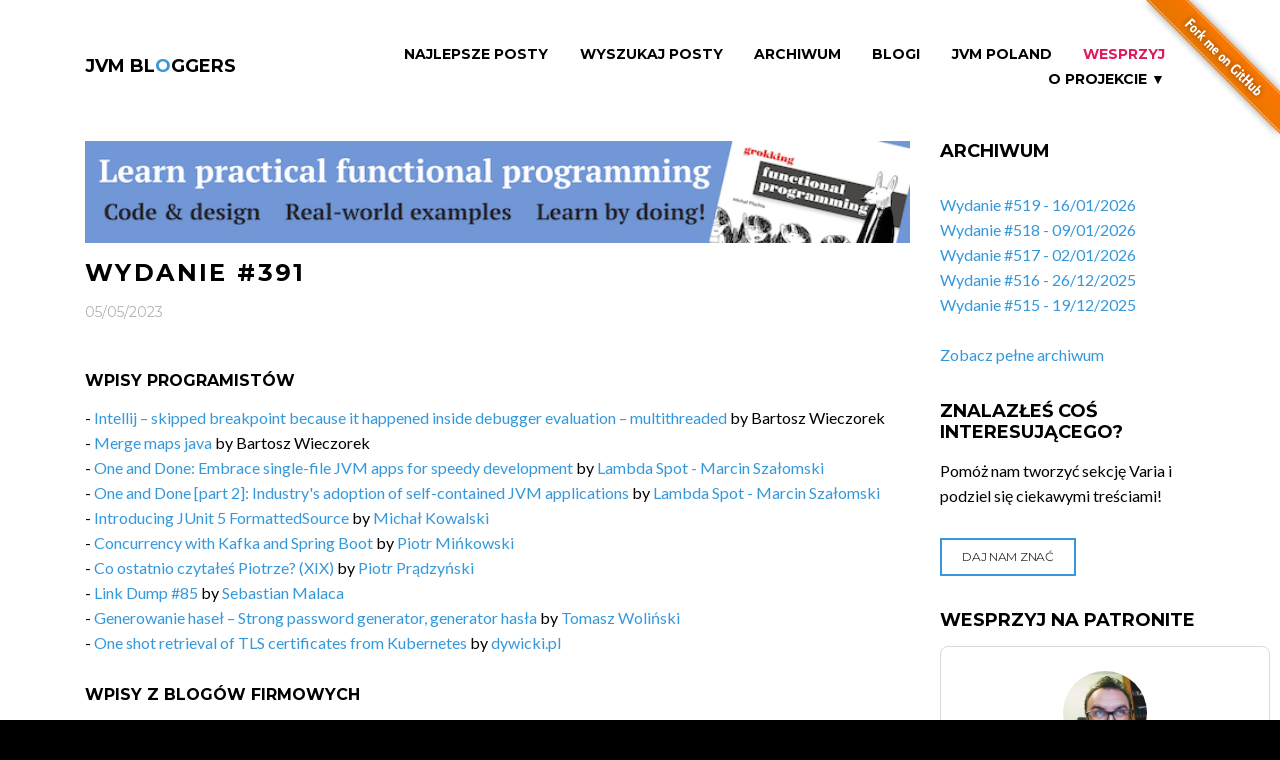

--- FILE ---
content_type: text/html;charset=UTF-8
request_url: https://jvm-bloggers.com/issue/391;jsessionid=556C6F3359DDE53F30245160B5D26E86
body_size: 6391
content:
<!DOCTYPE html>
<html lang="en" class="wide wow-animation">
<head>
    <!--Site Title-->
    <meta charset="utf-8">
    <meta name="format-detection" content="telephone=no">
    <meta name="viewport" content="width=device-width, height=device-height, initial-scale=1.0, maximum-scale=1.0, user-scalable=0">
    <link rel="alternate" type="application/atom+xml" title="RSS Feed for JVM Bloggers" href="/pl/rss" />
    <link rel="alternate" type="application/atom+xml" title="RSS Feed for JVM Bloggers Issues" href="/pl/issues-rss" />

    <!--Stylesheets-->
    <link rel="icon" href="../assets/images/favicon.ico" type="image/x-icon">

    <!--Bootstrap-->
    <link rel="stylesheet" href="../assets/css/style.css">
    <link rel="stylesheet" href="../assets/css/custom.css">
    <!--[if lt IE 10]>
    <div style="background: #212121; padding: 10px 0; box-shadow: 3px 3px 5px 0 rgba(0,0,0,.3); clear: both; text-align:center; position: relative; z-index:1;"><a href="http://windows.microsoft.com/en-US/internet-explorer/.."><img src="../assets/images/warning_bar_0000_us.jpg" border="0" height="42" width="820" alt="You are using an outdated browser. For a faster, safer browsing experience, upgrade for free today."></a></div>
    <script src="/webjars/html5shiv/html5shiv.min.js"></script><![endif]-->


    <!-- social and sharing meta tags -->
    <title>JVM Bloggers - Wydanie #391</title>
    <meta name="keywords" content="Java, Groovy, Scala, Kotlin, programming, JVM, coding, blog, blogging, newsletter">
    <meta name="description" content="Wszystkie blogi o Javie, ekosystemie JVM i programowaniu pisane przez polskich programistów i polskie firmy w jednym miejscu, co tydzień nowe wydanie, co tydzień nowa porcja wiedzy">

    <!--FACEBOOK-->
    <meta property="og:site_name" content="JVM Bloggers">
    <meta property="og:type" content="website" >
    <meta property="og:locale" content="pl_PL">

    <!--TWITTER-->
    <meta property="twitter:card" content="summary" >

<meta name="og:title" content="JVM Bloggers - wszystkie polskie blogi o ekosytemie Javy i programowaniu" property="og:title" />
<meta name="og:description" content="Wszystkie blogi o Javie, ekosystemie JVM i programowaniu pisane przez polskich programistów i polskie firmy w jednym miejscu, co tydzień nowe wydanie, co tydzień nowa porcja wiedzy" property="og:description" />
<meta name="og:image" content="https://jvm-bloggers.com/jvm-bloggers.png" property="og:image" />
<meta name="twitter:title" content="JVM Bloggers - wszystkie polskie blogi o ekosytemie Javy i programowaniu" property="twitter:title" />
<meta name="twitter:image:alt" content="JVM Bloggers - wszystkie polskie blogi o ekosytemie Javy i programowaniu" property="twitter:image:alt" />
<meta name="twitter:description" content="Wszystkie blogi o Javie, ekosystemie JVM i programowaniu pisane przez polskich programistów i polskie firmy w jednym miejscu, co tydzień nowe wydanie, co tydzień nowa porcja wiedzy" property="twitter:description" />
<meta name="twitter:image" content="https://jvm-bloggers.com/jvm-bloggers.png" property="twitter:image" />
</head>

<body>
<!--The Main Wrapper-->
<a href="https://github.com/jvm-bloggers/jvm-bloggers" target="_blank"><img style="position: absolute; top: 0; right: 0; border: 0; z-index: 1000" src="https://github.blog/wp-content/uploads/2008/12/forkme_right_orange_ff7600.png?resize=149%2C149" alt="Fork me on GitHub" data-canonical-src="https://s3.amazonaws.com/github/ribbons/forkme_right_orange_ff7600.png"></a>
<div class="page">
    <!--
    ========================================================
                            HEADER
    ========================================================
    -->
    <div id="fb-root"></div>
    <div>

<header class="page-header subpage_header">

    <!--RD Navbar-->
    <div class="rd-navbar-wrap">
        <nav class="rd-navbar top-panel-none-items bg-white" data-layout="rd-navbar-fixed" data-hover-on="false" data-stick-up="false" data-sm-layout="rd-navbar-fullwidth" data-md-layout="rd-navbar-static">
            <div class="rd-navbar-inner">

                <!--RD Navbar Panel-->
                <div class="rd-navbar-panel">

                    <!--RD Navbar Toggle-->
                    <button data-rd-navbar-toggle=".rd-navbar" class="rd-navbar-toggle"><span></span></button>
                    <!--END RD Navbar Toggle-->

                    <!--RD Navbar Brand-->
                    <div class="rd-navbar-brand"><a href="/" class="brand-name">JVM BL<span class="text-primary">O</span>GGERS</a></div>
                    <!--END RD Navbar Brand-->
                </div>
                <!--END RD Navbar Panel-->

                <div class="rd-navbar-nav-wrap">

                    <!--RD Navbar Nav-->
                    <ul class="rd-navbar-nav">
                        <li><a id="id2" href="../top-articles">Najlepsze Posty</a></li>
                        <li><a id="id9" href="../wyszukaj">Wyszukaj Posty</a></li>
                        <li><a id="id3" href="../all-issues">Archiwum</a></li>
                        <li><a id="id1" href="../blogs">Blogi</a></li>
                        <li><a id="id8" href="../jvm-poland-slack">JVM Poland</a></li>
                        <li><a href="https://patronite.pl/tomasz-dziurko/description" class="slack">Wesprzyj</a></li>
                        <li class="rd-navbar--has-dropdown rd-navbar-submenu"><a href="#">O projekcie &#x25BC;<small>O Projekcie</small></a>
                            <ul class="rd-navbar-dropdown">
                                <li><a id="id7" href="../rss">RSS</a></li>
                                <li><a id="id5" href="../about">O projekcie</a></li>
                                <li><a id="id4" href="../contributors">Autorzy</a></li>
                                <li><a id="id6" href="../fire-in-ovh">Pożar w OVH</a></li>
                                <li><a href="https://github.com/jvm-bloggers/jvm-bloggers/" target="_blank">GitHub</a></li>
                            </ul>
                            <span class="rd-navbar-submenu-toggle"></span>
                        </li>
                    </ul>
                    <!--END RD Navbar Nav-->
                </div>
            </div>
        </nav>
    </div>
    <!--END RD Navbar-->
</header>

</div>
    <!--
    ========================================================
                            CONTENT
    ========================================================
    -->
    <main class="page-content undefined">

        <!--Start section-->
        <section>
            <div class="container container-wide">
                <div class="row">
                    <div class="col-sm-9">
                        <div class="row">
                            <div class="col-xs-12">
                                <!--Start section-->
                                
    <div>

    <article class="text-sm-left blog-post blog-post-page">

        <div style="padding: 0 0 1em 0">
            <a href="https://www.manning.com/books/grokking-functional-programming" target="_blank">
                <img width="100%" alt="Grokking Functional Programming by Michał Płachta" src="../_custom/grokking_fp.png"/>
            </a>
        </div>

        <h1>Wydanie #391</h1>
        <div class="meta">
            <time datetime="2016" class="small text-dark text-uppercase font-secondary">05/05/2023</time>
        </div>
        <div class="caption full-width">
            <div class="row">
                
            </div>
            <div class="row">
                <div class="col-xs-12 inset-1">

    <h3 class="inset-1">Wpisy programistów</h3>
    <p>
        <span>
            - <span>
    <a href="https://jvm-bloggers.com/r/Nfwo6Y9" target="_blank">Intellij – skipped breakpoint because it happened inside debugger evaluation – multithreaded</a> by <span>Bartosz Wieczorek</span>
</span><br>
        </span><span>
            - <span>
    <a href="https://jvm-bloggers.com/r/CB1lNqr" target="_blank">Merge maps java</a> by <span>Bartosz Wieczorek</span>
</span><br>
        </span><span>
            - <span>
    <a href="https://jvm-bloggers.com/r/OPCKE3r" target="_blank">One and Done: Embrace single-file JVM apps for speedy development</a> by <a href="https://twitter.com/baldram" target="_blank">Lambda Spot - Marcin Szałomski</a>
</span><br>
        </span><span>
            - <span>
    <a href="https://jvm-bloggers.com/r/LGULYM7" target="_blank">One and Done [part 2]: Industry&#039;s adoption of self-contained JVM applications</a> by <a href="https://twitter.com/baldram" target="_blank">Lambda Spot - Marcin Szałomski</a>
</span><br>
        </span><span>
            - <span>
    <a href="https://jvm-bloggers.com/r/vv6um7t" target="_blank">Introducing JUnit 5 FormattedSource</a> by <a href="https://twitter.com/mikemybytes" target="_blank">Michał Kowalski</a>
</span><br>
        </span><span>
            - <span>
    <a href="https://jvm-bloggers.com/r/TEBIqOA" target="_blank">Concurrency with Kafka and Spring Boot</a> by <a href="https://twitter.com/piotr_minkowski" target="_blank">Piotr Mińkowski</a>
</span><br>
        </span><span>
            - <span>
    <a href="https://jvm-bloggers.com/r/g2Q2X0y" target="_blank">Co ostatnio czytałeś Piotrze? (XIX)</a> by <a href="https://twitter.com/prondzyn" target="_blank">Piotr Prądzyński</a>
</span><br>
        </span><span>
            - <span>
    <a href="https://jvm-bloggers.com/r/mfGs5AJ" target="_blank">Link Dump #85</a> by <a href="https://twitter.com/sebastianmalaca" target="_blank">Sebastian Malaca</a>
</span><br>
        </span><span>
            - <span>
    <a href="https://jvm-bloggers.com/r/koG4S09" target="_blank">Generowanie haseł – Strong password generator, generator hasła</a> by <a href="https://twitter.com/StormITpl" target="_blank">Tomasz Woliński</a>
</span><br>
        </span><span>
            - <span>
    <a href="https://jvm-bloggers.com/r/foJ1TtQ" target="_blank">One shot retrieval of TLS certificates from Kubernetes</a> by <a href="https://twitter.com/ldywicki" target="_blank">dywicki.pl</a>
</span><br>
        </span>
    </p>

</div>
            </div>
            <div class="row">
                <div class="col-xs-12 inset-1">

    <h3 class="inset-1">Wpisy z blogów firmowych</h3>
    <p>
        <span>
            - <span>
    <a href="https://jvm-bloggers.com/r/knRWaBv" target="_blank">Scalendar May 2023</a> by <a href="https://twitter.com/scalac_io" target="_blank">ScalaC</a>
</span><br>
        </span><span>
            - <span>
    <a href="https://jvm-bloggers.com/r/wtqN7yu" target="_blank">More than just HelloWorld.json in sttp &amp; upickle</a> by <a href="https://twitter.com/softwaremill" target="_blank">SoftwareMill</a>
</span><br>
        </span><span>
            - <span>
    <a href="https://jvm-bloggers.com/r/Wrxzbew" target="_blank">Comparison of Java native frameworks in terms of community aspects</a> by <a href="https://twitter.com/softwaremill" target="_blank">SoftwareMill</a>
</span><br>
        </span><span>
            - <span>
    <a href="https://jvm-bloggers.com/r/2znv9cs" target="_blank">The future and present of Enterprise Java: a first look at Jakarta EE 11 and MicroProfile 6 adoption – JVM Weekly vol. 133.</a> by <span>JVM Weekly</span>
</span><br>
        </span>
    </p>

</div>
            </div>
            <div class="row">
                <div class="col-xs-12 inset-1">

    <h3 class="inset-1">Nowe podcasty</h3>
    <p>
        <span>
            - <span>
    <a href="https://jvm-bloggers.com/r/tapbq6z" target="_blank">59. O optymalizacji współpracy zespołów i Team Topologies z Piotrem Kacałą</a> by <a href="https://twitter.com/mariuszgil" target="_blank">Better Software Design</a>
</span><br>
        </span><span>
            - <span>
    <a href="https://jvm-bloggers.com/r/5ZB8O8q" target="_blank">Scala 3.3 LTS - The Big Deal Release?</a> by <a href="https://twitter.com/devinsideyou" target="_blank">DevInsideYou</a>
</span><br>
        </span>
    </p>

</div>
            </div>
            <div class="row">
                <div class="col-xs-12 inset-1">

    <h3 class="inset-1">Nowe prezentacje</h3>
    <p>
        <span>
            - <span>
    <a href="https://jvm-bloggers.com/r/7gFJHZv" target="_blank">Reactive Quarkus: Building Reactive Applications with Java • Willem Jan Glerum • Devoxx Poland 2022</a> by <a href="https://twitter.com/DevoxxPL" target="_blank">Devoxx Poland</a>
</span><br>
        </span><span>
            - <span>
    <a href="https://jvm-bloggers.com/r/N1pWoLg" target="_blank">GeeCON Prague 2022: Erik Dörnenburg - Developer experience platforms</a> by <a href="https://twitter.com/geecon" target="_blank">GeeCON</a>
</span><br>
        </span><span>
            - <span>
    <a href="https://jvm-bloggers.com/r/lOxOfLM" target="_blank">GeeCON Prague 2022: David Vlijmincx - Introduction and pitfalls of Java&#039;s new concurrency model</a> by <a href="https://twitter.com/geecon" target="_blank">GeeCON</a>
</span><br>
        </span>
    </p>

</div>
            </div>
            <div class="row">
                
            </div>
            <div class="row" child="varia" id="idf">
                <div class="col-xs-12">
                    <h3 class="inset-1">Varia</h3>
                    <div> - ciekawy przypadek pożaru na produkcji - <i>How We Accidentally DoS-ed Ourselves with Kotlin Coroutines</i> - <a href="https://medium.com/gooddata-developers/how-we-accidentally-dos-ed-ourselves-with-kotlin-coroutines-22cc4be60370" style="">link</a><div> - AWS Lamba wspiera Javę 17 - <a href="https://aws.amazon.com/blogs/compute/java-17-runtime-now-available-on-aws-lambda/" style="">link</a></div><div> - zaktualizowana wersja testów wydajnościowych bibliotek do obsługi JSON-a - <i>Benchmark of Java JSON libraries</i> - <a href="https://github.com/fabienrenaud/java-json-benchmark#purpose" style="">link</a></div><div> - o Springu i transakcjach od Vlada Mihalcei - <i>Spring Transaction and Connection Management</i> - <a href="https://vladmihalcea.com/spring-transaction-connection-management/" style="">link</a></div><div> - Spring czy Quarkus - ciekawa dyskusja na Reddit - <i>Would you choose Spring or Quarkus for a new set of greenfield microservices?</i> - <a href="https://www.reddit.com/r/java/comments/132w9rn/would_you_choose_spring_or_quarkus_for_a_new_set/" style="">link</a></div><div> - 30 lat temu CERN opublikował oprogramowanie World Wide Web w domenie publicznej - <i>30 years of a free and open Web</i> - <a href="https://home.cern/news/news/computing/30-years-free-and-open-web" style="">link</a></div></div>
                </div>
            </div>
            <div class="row newsletter-issue-next-prev-panel">
                <div class="col-xs-6" style="text-align: left">
                    <a href="./390" class="btn btn-primary btn-sm icon-left" id="ide">
                        <span class="icon fa-arrow-left"></span> Poprzednie wydanie
                    </a>
                </div>
                <div class="col-xs-6" style="text-align: right">
                    <a href="./392" class="btn btn-primary btn-sm icon-right" id="idd">
                        Następne wydanie <span class="icon fa-arrow-right"></span>
                    </a>
                </div>
            </div>
        </div>

        <div style="padding: 0 0 1em 0">
            <a href="https://www.manning.com/books/grokking-functional-programming" target="_blank">
                <img width="100%" alt="Grokking Functional Programming by Michał Płachta" src="../_custom/grokking_fp.png"/>
            </a>
        </div>

    </article>

</div>

                            </div>
                        </div>
                    </div>
                    <div>

    <div class="col-sm-3 text-center text-lg-left">
        <div class="row">

            <div class="col-xs-12 well-xxs-bottom text-lg-left">
                <h2>Archiwum</h2>
                <article class="box-lg blog-post blog-post-variant">
                    <ul>
					  	<li>
                            <a href="./519">Wydanie #519 - 16/01/2026</a>
                        </li><li>
                            <a href="./518">Wydanie #518 - 09/01/2026</a>
                        </li><li>
                            <a href="./517">Wydanie #517 - 02/01/2026</a>
                        </li><li>
                            <a href="./516">Wydanie #516 - 26/12/2025</a>
                        </li><li>
                            <a href="./515">Wydanie #515 - 19/12/2025</a>
                        </li>
					</ul>
                    <br/>
                    <a href="../all-issues" id="ida">Zobacz pełne archiwum</a>
					
                </article>
            </div>

            <div class="col-xs-12 well-xxs-bottom text-lg-left">
                <h2>Znalazłeś coś interesującego?</h2>
                <p>Pomóż nam tworzyć sekcję Varia i podziel się ciekawymi treściami!</p>
                <article class="box-lg blog-post blog-post-variant">
                    <a href="../varia-suggestion" class="btn btn-primary btn-sm" id="idc">
                        Daj nam znać
                    </a>
                </article>
            </div>

            <div class="col-xs-12 well-xxs-bottom text-lg-left">
                <h2>Wesprzyj na Patronite</h2>
                <p>
                    <iframe src="https://patronite.pl/widget/tomasz-dziurko/388996/small/000000/FFFFFF" width="330" height="460"
                            frameborder="0" scrolling="no">
                    </iframe>
                </p>
            </div>

            <div class="col-xs-12 well-xxs-bottom text-lg-left">
                <h2>Dołącz do nas</h2>
                <article class="box-lg blog-post blog-post-variant">
                   Jeśli chcesz pokodować w projekcie z dość nowymi technologiami: Javą 17, Spring Bootem, Vavrem i Akką i co tam sobie
                   jeszcze Javowego wymyślimy, zapraszamy na naszego <a href="https://github.com/jvm-bloggers/jvm-bloggers" target="_blank">GitHuba</a>
                   lub Slacka <a id="idb" href="../jvm-poland-slack">JVM-Poland</a> (kanał #jvm-bloggers)
                </article>
            </div>

            <div class="col-xs-12 well-xxs-bottom text-lg-left">
                <div id="fb-root"></div>
                <script>
/*<![CDATA[*/
(function(d, s, id) {
                    var js, fjs = d.getElementsByTagName(s)[0];
                    if (d.getElementById(id)) return;
                    js = d.createElement(s); js.id = id;
                    js.src = "//connect.facebook.net/pl_PL/sdk.js#xfbml=1&version=v2.8&appId=984518258323702";
                    fjs.parentNode.insertBefore(js, fjs);
                }(document, 'script', 'facebook-jssdk'));
/*]]>*/
</script>

                <div class="fb-page" data-href="https://www.facebook.com/jvmbloggers/" data-small-header="false" data-adapt-container-width="true" data-hide-cover="false" data-show-facepile="true"><blockquote cite="https://www.facebook.com/jvmbloggers/" class="fb-xfbml-parse-ignore"><a href="https://www.facebook.com/jvmbloggers/">JVM Bloggers</a></blockquote></div>
            </div>
        </div>
    </div>

</div>
                </div>
            </div>
        </section>
    </main>
    <!--
    ========================================================
                            FOOTER
    ========================================================
    -->
    <div>

    <footer class="page-footer footer-centered dark text-center">
        <section class="footer-content">
            <div class="container container-wide">
                <div class="navbar-brand"><a href="/">JVM BL<span class="text-primary">O</span>GGERS</a></div>
                <ul class="list-inline">
                    <li><a href="https://twitter.com/jvm_bloggers" class="fa-twitter" target="_blank"></a></li>
                    <li><a href="https://www.facebook.com/jvmbloggers/" class="fa-facebook" target="_blank"></a></li>
                </ul>
                <div class="navbar-host">
                    hosted by <a href="http://softwaremill.com"><img src="/assets/images/softwaremill.png" alt="SoftwareMill" width="225px"/></a>
                </div>
            </div>
        </section>
        <section class="rights">
            <p class="copyright">JVM BL<span class="text-primary">O</span>GGERS &#169; <span id="copyright-year"></span> All Rights Reserved </p>
        </section>
    </footer>

</div>
</div>
<!--Core Scripts-->
<script src="/webjars/jquery/jquery.min.js"></script>
<!--jQuery (necessary for Bootstrap's JavaScript plugins)-->
<!-- Wicket scripts -->
<script type="text/javascript" src="../wicket/resource/org.apache.wicket.resource.JQueryResourceReference/jquery/jquery-3.6.0-ver-7B432A70897DCD6A8F6D26413CDF1916.js"></script>
<script type="text/javascript" src="../wicket/resource/com.googlecode.wicket.jquery.ui.resource.JQueryUIResourceReference/jquery-ui-ver-8C99BD451C61081551AE59CEA942D1FC.js"></script>
<script type="text/javascript" src="../wicket/resource/org.apache.wicket.ajax.AbstractDefaultAjaxBehavior/res/js/wicket-ajax-jquery-ver-6C3579C63E0C4EBFA954D232A7F1B943.js"></script>
<script type="text/javascript">
/*<![CDATA[*/
Wicket.Event.add(window, "domready", function(event) { 
jQuery('#id1').button({ "icon": "", "disabled": false });;
jQuery('#id2').button({ "icon": "", "disabled": false });;
jQuery('#id3').button({ "icon": "", "disabled": false });;
jQuery('#id4').button({ "icon": "", "disabled": false });;
jQuery('#id5').button({ "icon": "", "disabled": false });;
jQuery('#id6').button({ "icon": "", "disabled": false });;
jQuery('#id7').button({ "icon": "", "disabled": false });;
jQuery('#id8').button({ "icon": "", "disabled": false });;
jQuery('#id9').button({ "icon": "", "disabled": false });;
jQuery('#ida').button({ "icon": "", "disabled": false });;
jQuery('#idb').button({ "icon": "", "disabled": false });;
jQuery('#idc').button({ "icon": "", "disabled": false });;
jQuery('#idd').button({ "icon": "", "disabled": false });;
jQuery('#ide').button({ "icon": "", "disabled": false });;
Wicket.Event.publish(Wicket.Event.Topic.AJAX_HANDLERS_BOUND);
;});
/*]]>*/
</script>

<!--Include all compiled plugins (below), or include individual files as needed-->
<script src="/webjars/bootstrap/js/bootstrap.min.js"></script>
<!--Additional Functionality Scripts-->
<script src="../assets/js/script.js"></script>
<script>
/*<![CDATA[*/

    (function(i,s,o,g,r,a,m){i['GoogleAnalyticsObject']=r;i[r]=i[r]||function(){
                (i[r].q=i[r].q||[]).push(arguments)},i[r].l=1*new Date();a=s.createElement(o),
            m=s.getElementsByTagName(o)[0];a.async=1;a.src=g;m.parentNode.insertBefore(a,m)
    })(window,document,'script','https://www.google-analytics.com/analytics.js','ga');

    ga('create', 'UA-8528065-6', 'auto');
    ga('send', 'pageview');


/*]]>*/
</script>
</body>
</html>
